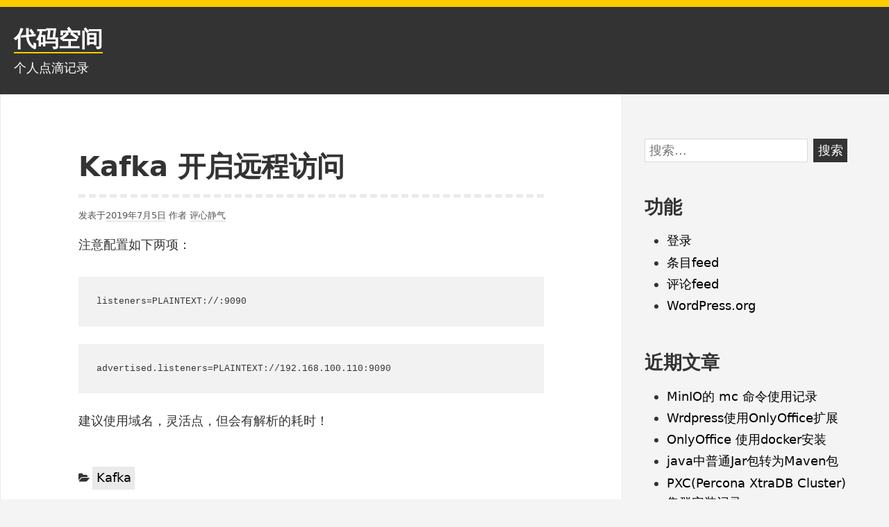

--- FILE ---
content_type: text/html; charset=UTF-8
request_url: https://www.codelinux.cn/kafka-%E5%BC%80%E5%90%AF%E8%BF%9C%E7%A8%8B%E8%AE%BF%E9%97%AE.html
body_size: 11405
content:
<!DOCTYPE html>
<html lang="zh-CN" class="no-js">
<head>
<meta charset="UTF-8">
<meta name="viewport" content="width=device-width, initial-scale=1">
<link rel="profile" href="http://gmpg.org/xfn/11">
	
<script>(function(html){html.className = html.className.replace(/\bno-js\b/,'js')})(document.documentElement);</script>
<title>Kafka 开启远程访问 &#8211; 代码空间</title>
<meta name='robots' content='max-image-preview:large' />
<link rel='dns-prefetch' href='//s.w.org' />
<link rel="alternate" type="application/rss+xml" title="代码空间 &raquo; Feed" href="https://www.codelinux.cn/feed" />
<link rel="alternate" type="application/rss+xml" title="代码空间 &raquo; 评论Feed" href="https://www.codelinux.cn/comments/feed" />
<script type="text/javascript">
window._wpemojiSettings = {"baseUrl":"https:\/\/s.w.org\/images\/core\/emoji\/13.1.0\/72x72\/","ext":".png","svgUrl":"https:\/\/s.w.org\/images\/core\/emoji\/13.1.0\/svg\/","svgExt":".svg","source":{"concatemoji":"https:\/\/www.codelinux.cn\/wp-includes\/js\/wp-emoji-release.min.js?ver=5.9.12"}};
/*! This file is auto-generated */
!function(e,a,t){var n,r,o,i=a.createElement("canvas"),p=i.getContext&&i.getContext("2d");function s(e,t){var a=String.fromCharCode;p.clearRect(0,0,i.width,i.height),p.fillText(a.apply(this,e),0,0);e=i.toDataURL();return p.clearRect(0,0,i.width,i.height),p.fillText(a.apply(this,t),0,0),e===i.toDataURL()}function c(e){var t=a.createElement("script");t.src=e,t.defer=t.type="text/javascript",a.getElementsByTagName("head")[0].appendChild(t)}for(o=Array("flag","emoji"),t.supports={everything:!0,everythingExceptFlag:!0},r=0;r<o.length;r++)t.supports[o[r]]=function(e){if(!p||!p.fillText)return!1;switch(p.textBaseline="top",p.font="600 32px Arial",e){case"flag":return s([127987,65039,8205,9895,65039],[127987,65039,8203,9895,65039])?!1:!s([55356,56826,55356,56819],[55356,56826,8203,55356,56819])&&!s([55356,57332,56128,56423,56128,56418,56128,56421,56128,56430,56128,56423,56128,56447],[55356,57332,8203,56128,56423,8203,56128,56418,8203,56128,56421,8203,56128,56430,8203,56128,56423,8203,56128,56447]);case"emoji":return!s([10084,65039,8205,55357,56613],[10084,65039,8203,55357,56613])}return!1}(o[r]),t.supports.everything=t.supports.everything&&t.supports[o[r]],"flag"!==o[r]&&(t.supports.everythingExceptFlag=t.supports.everythingExceptFlag&&t.supports[o[r]]);t.supports.everythingExceptFlag=t.supports.everythingExceptFlag&&!t.supports.flag,t.DOMReady=!1,t.readyCallback=function(){t.DOMReady=!0},t.supports.everything||(n=function(){t.readyCallback()},a.addEventListener?(a.addEventListener("DOMContentLoaded",n,!1),e.addEventListener("load",n,!1)):(e.attachEvent("onload",n),a.attachEvent("onreadystatechange",function(){"complete"===a.readyState&&t.readyCallback()})),(n=t.source||{}).concatemoji?c(n.concatemoji):n.wpemoji&&n.twemoji&&(c(n.twemoji),c(n.wpemoji)))}(window,document,window._wpemojiSettings);
</script>
<style type="text/css">
img.wp-smiley,
img.emoji {
	display: inline !important;
	border: none !important;
	box-shadow: none !important;
	height: 1em !important;
	width: 1em !important;
	margin: 0 0.07em !important;
	vertical-align: -0.1em !important;
	background: none !important;
	padding: 0 !important;
}
</style>
	<link rel='stylesheet' id='wp-block-library-css'  href='https://www.codelinux.cn/wp-includes/css/dist/block-library/style.min.css?ver=5.9.12' type='text/css' media='all' />
<style id='global-styles-inline-css' type='text/css'>
body{--wp--preset--color--black: #000000;--wp--preset--color--cyan-bluish-gray: #abb8c3;--wp--preset--color--white: #ffffff;--wp--preset--color--pale-pink: #f78da7;--wp--preset--color--vivid-red: #cf2e2e;--wp--preset--color--luminous-vivid-orange: #ff6900;--wp--preset--color--luminous-vivid-amber: #fcb900;--wp--preset--color--light-green-cyan: #7bdcb5;--wp--preset--color--vivid-green-cyan: #00d084;--wp--preset--color--pale-cyan-blue: #8dd1fc0;--wp--preset--color--vivid-cyan-blue: #0593e3;--wp--preset--color--vivid-purple: #9b51e0;--wp--preset--color--yocto-primary: #ffcd00;--wp--preset--color--yocto-pale-pink: #f78da7;--wp--preset--color--very-light-gray: #eeeeee;--wp--preset--color--very-dark-gray: #313131;--wp--preset--gradient--vivid-cyan-blue-to-vivid-purple: linear-gradient(135deg,rgba(6,147,227,1) 0%,rgb(155,81,224) 100%);--wp--preset--gradient--light-green-cyan-to-vivid-green-cyan: linear-gradient(135deg,rgb(122,220,180) 0%,rgb(0,208,130) 100%);--wp--preset--gradient--luminous-vivid-amber-to-luminous-vivid-orange: linear-gradient(135deg,rgba(252,185,0,1) 0%,rgba(255,105,0,1) 100%);--wp--preset--gradient--luminous-vivid-orange-to-vivid-red: linear-gradient(135deg,rgba(255,105,0,1) 0%,rgb(207,46,46) 100%);--wp--preset--gradient--very-light-gray-to-cyan-bluish-gray: linear-gradient(135deg,rgb(238,238,238) 0%,rgb(169,184,195) 100%);--wp--preset--gradient--cool-to-warm-spectrum: linear-gradient(135deg,rgb(74,234,220) 0%,rgb(151,120,209) 20%,rgb(207,42,186) 40%,rgb(238,44,130) 60%,rgb(251,105,98) 80%,rgb(254,248,76) 100%);--wp--preset--gradient--blush-light-purple: linear-gradient(135deg,rgb(255,206,236) 0%,rgb(152,150,240) 100%);--wp--preset--gradient--blush-bordeaux: linear-gradient(135deg,rgb(254,205,165) 0%,rgb(254,45,45) 50%,rgb(107,0,62) 100%);--wp--preset--gradient--luminous-dusk: linear-gradient(135deg,rgb(255,203,112) 0%,rgb(199,81,192) 50%,rgb(65,88,208) 100%);--wp--preset--gradient--pale-ocean: linear-gradient(135deg,rgb(255,245,203) 0%,rgb(182,227,212) 50%,rgb(51,167,181) 100%);--wp--preset--gradient--electric-grass: linear-gradient(135deg,rgb(202,248,128) 0%,rgb(113,206,126) 100%);--wp--preset--gradient--midnight: linear-gradient(135deg,rgb(2,3,129) 0%,rgb(40,116,252) 100%);--wp--preset--duotone--dark-grayscale: url('#wp-duotone-dark-grayscale');--wp--preset--duotone--grayscale: url('#wp-duotone-grayscale');--wp--preset--duotone--purple-yellow: url('#wp-duotone-purple-yellow');--wp--preset--duotone--blue-red: url('#wp-duotone-blue-red');--wp--preset--duotone--midnight: url('#wp-duotone-midnight');--wp--preset--duotone--magenta-yellow: url('#wp-duotone-magenta-yellow');--wp--preset--duotone--purple-green: url('#wp-duotone-purple-green');--wp--preset--duotone--blue-orange: url('#wp-duotone-blue-orange');--wp--preset--font-size--small: 13px;--wp--preset--font-size--medium: 20px;--wp--preset--font-size--large: 36px;--wp--preset--font-size--x-large: 42px;}.has-black-color{color: var(--wp--preset--color--black) !important;}.has-cyan-bluish-gray-color{color: var(--wp--preset--color--cyan-bluish-gray) !important;}.has-white-color{color: var(--wp--preset--color--white) !important;}.has-pale-pink-color{color: var(--wp--preset--color--pale-pink) !important;}.has-vivid-red-color{color: var(--wp--preset--color--vivid-red) !important;}.has-luminous-vivid-orange-color{color: var(--wp--preset--color--luminous-vivid-orange) !important;}.has-luminous-vivid-amber-color{color: var(--wp--preset--color--luminous-vivid-amber) !important;}.has-light-green-cyan-color{color: var(--wp--preset--color--light-green-cyan) !important;}.has-vivid-green-cyan-color{color: var(--wp--preset--color--vivid-green-cyan) !important;}.has-pale-cyan-blue-color{color: var(--wp--preset--color--pale-cyan-blue) !important;}.has-vivid-cyan-blue-color{color: var(--wp--preset--color--vivid-cyan-blue) !important;}.has-vivid-purple-color{color: var(--wp--preset--color--vivid-purple) !important;}.has-black-background-color{background-color: var(--wp--preset--color--black) !important;}.has-cyan-bluish-gray-background-color{background-color: var(--wp--preset--color--cyan-bluish-gray) !important;}.has-white-background-color{background-color: var(--wp--preset--color--white) !important;}.has-pale-pink-background-color{background-color: var(--wp--preset--color--pale-pink) !important;}.has-vivid-red-background-color{background-color: var(--wp--preset--color--vivid-red) !important;}.has-luminous-vivid-orange-background-color{background-color: var(--wp--preset--color--luminous-vivid-orange) !important;}.has-luminous-vivid-amber-background-color{background-color: var(--wp--preset--color--luminous-vivid-amber) !important;}.has-light-green-cyan-background-color{background-color: var(--wp--preset--color--light-green-cyan) !important;}.has-vivid-green-cyan-background-color{background-color: var(--wp--preset--color--vivid-green-cyan) !important;}.has-pale-cyan-blue-background-color{background-color: var(--wp--preset--color--pale-cyan-blue) !important;}.has-vivid-cyan-blue-background-color{background-color: var(--wp--preset--color--vivid-cyan-blue) !important;}.has-vivid-purple-background-color{background-color: var(--wp--preset--color--vivid-purple) !important;}.has-black-border-color{border-color: var(--wp--preset--color--black) !important;}.has-cyan-bluish-gray-border-color{border-color: var(--wp--preset--color--cyan-bluish-gray) !important;}.has-white-border-color{border-color: var(--wp--preset--color--white) !important;}.has-pale-pink-border-color{border-color: var(--wp--preset--color--pale-pink) !important;}.has-vivid-red-border-color{border-color: var(--wp--preset--color--vivid-red) !important;}.has-luminous-vivid-orange-border-color{border-color: var(--wp--preset--color--luminous-vivid-orange) !important;}.has-luminous-vivid-amber-border-color{border-color: var(--wp--preset--color--luminous-vivid-amber) !important;}.has-light-green-cyan-border-color{border-color: var(--wp--preset--color--light-green-cyan) !important;}.has-vivid-green-cyan-border-color{border-color: var(--wp--preset--color--vivid-green-cyan) !important;}.has-pale-cyan-blue-border-color{border-color: var(--wp--preset--color--pale-cyan-blue) !important;}.has-vivid-cyan-blue-border-color{border-color: var(--wp--preset--color--vivid-cyan-blue) !important;}.has-vivid-purple-border-color{border-color: var(--wp--preset--color--vivid-purple) !important;}.has-vivid-cyan-blue-to-vivid-purple-gradient-background{background: var(--wp--preset--gradient--vivid-cyan-blue-to-vivid-purple) !important;}.has-light-green-cyan-to-vivid-green-cyan-gradient-background{background: var(--wp--preset--gradient--light-green-cyan-to-vivid-green-cyan) !important;}.has-luminous-vivid-amber-to-luminous-vivid-orange-gradient-background{background: var(--wp--preset--gradient--luminous-vivid-amber-to-luminous-vivid-orange) !important;}.has-luminous-vivid-orange-to-vivid-red-gradient-background{background: var(--wp--preset--gradient--luminous-vivid-orange-to-vivid-red) !important;}.has-very-light-gray-to-cyan-bluish-gray-gradient-background{background: var(--wp--preset--gradient--very-light-gray-to-cyan-bluish-gray) !important;}.has-cool-to-warm-spectrum-gradient-background{background: var(--wp--preset--gradient--cool-to-warm-spectrum) !important;}.has-blush-light-purple-gradient-background{background: var(--wp--preset--gradient--blush-light-purple) !important;}.has-blush-bordeaux-gradient-background{background: var(--wp--preset--gradient--blush-bordeaux) !important;}.has-luminous-dusk-gradient-background{background: var(--wp--preset--gradient--luminous-dusk) !important;}.has-pale-ocean-gradient-background{background: var(--wp--preset--gradient--pale-ocean) !important;}.has-electric-grass-gradient-background{background: var(--wp--preset--gradient--electric-grass) !important;}.has-midnight-gradient-background{background: var(--wp--preset--gradient--midnight) !important;}.has-small-font-size{font-size: var(--wp--preset--font-size--small) !important;}.has-medium-font-size{font-size: var(--wp--preset--font-size--medium) !important;}.has-large-font-size{font-size: var(--wp--preset--font-size--large) !important;}.has-x-large-font-size{font-size: var(--wp--preset--font-size--x-large) !important;}
</style>
<style id='md-style-inline-css' type='text/css'>
 .katex-container { margin: 25px !important; text-align: center; } .katex-container.katex-inline { display: inline-block !important; background: none !important; margin: 0 !important; padding: 0 !important; } pre .katex-container { font-size: 1.4em !important; } .katex-inline { background: none !important; margin: 0 3px; } .md-widget-toc { padding: 15px; } .md-widget-toc a { color: #333333; } .post-toc-header { font-weight: 600; margin-bottom: 10px; } .md-post-toc { font-size: 0.9em; } .post h2 { overflow: hidden; } .post-toc-block { margin: 0 10px 20px 10px; overflow: hidden; } .post-toc-block.with-border { border: 1px #dddddd solid; padding: 10px; } .post-toc-block.float-right { max-width: 320px; float: right; } .post-toc-block.float-left { max-width: 320px; float: left; } .md-widget-toc ul, .md-widget-toc ol, .md-post-toc ul, .md-post-toc ol { padding-left: 15px; margin: 0; } .md-widget-toc ul ul, .md-widget-toc ul ol, .md-widget-toc ol ul, .md-widget-toc ol ol, .md-post-toc ul ul, .md-post-toc ul ol, .md-post-toc ol ul, .md-post-toc ol ol { padding-left: 2em; } .md-widget-toc ul ol, .md-post-toc ul ol { list-style-type: lower-roman; } .md-widget-toc ul ul ol, .md-widget-toc ul ol ol, .md-post-toc ul ul ol, .md-post-toc ul ol ol { list-style-type: lower-alpha; } .md-widget-toc ol ul, .md-widget-toc ol ol, .md-post-toc ol ul, .md-post-toc ol ol { padding-left: 2em; } .md-widget-toc ol ol, .md-post-toc ol ol { list-style-type: lower-roman; } .md-widget-toc ol ul ol, .md-widget-toc ol ol ol, .md-post-toc ol ul ol, .md-post-toc ol ol ol { list-style-type: lower-alpha; } .post pre code script, .language-mathjax ~ .copy-button { display: none !important; } 
</style>
<link rel='stylesheet' id='yocto-styles-css'  href='https://www.codelinux.cn/wp-content/themes/yocto/assets/css/style.min.css?ver=1.0.11' type='text/css' media='all' />
<script type='text/javascript' src='https://www.codelinux.cn/wp-includes/js/jquery/jquery.min.js?ver=3.6.0' id='jquery-core-js'></script>
<script type='text/javascript' src='https://www.codelinux.cn/wp-includes/js/jquery/jquery-migrate.min.js?ver=3.3.2' id='jquery-migrate-js'></script>
<script type='text/javascript' src='https://www.codelinux.cn/wp-content/plugins/wp-githuber-md/assets/js/jquery.toc.min.js?ver=1.0.1' id='githuber-toc-js'></script>
<link rel="https://api.w.org/" href="https://www.codelinux.cn/wp-json/" /><link rel="alternate" type="application/json" href="https://www.codelinux.cn/wp-json/wp/v2/posts/780" /><link rel="EditURI" type="application/rsd+xml" title="RSD" href="https://www.codelinux.cn/xmlrpc.php?rsd" />
<link rel="wlwmanifest" type="application/wlwmanifest+xml" href="https://www.codelinux.cn/wp-includes/wlwmanifest.xml" /> 
<meta name="generator" content="WordPress 5.9.12" />
<link rel="canonical" href="https://www.codelinux.cn/kafka-%e5%bc%80%e5%90%af%e8%bf%9c%e7%a8%8b%e8%ae%bf%e9%97%ae.html" />
<link rel='shortlink' href='https://www.codelinux.cn/?p=780' />
<link rel="alternate" type="application/json+oembed" href="https://www.codelinux.cn/wp-json/oembed/1.0/embed?url=https%3A%2F%2Fwww.codelinux.cn%2Fkafka-%25e5%25bc%2580%25e5%2590%25af%25e8%25bf%259c%25e7%25a8%258b%25e8%25ae%25bf%25e9%2597%25ae.html" />
<link rel="alternate" type="text/xml+oembed" href="https://www.codelinux.cn/wp-json/oembed/1.0/embed?url=https%3A%2F%2Fwww.codelinux.cn%2Fkafka-%25e5%25bc%2580%25e5%2590%25af%25e8%25bf%259c%25e7%25a8%258b%25e8%25ae%25bf%25e9%2597%25ae.html&#038;format=xml" />
<link rel="icon" href="https://www.codelinux.cn/wp-content/uploads/2017/03/cropped-m2-32x32.jpg" sizes="32x32" />
<link rel="icon" href="https://www.codelinux.cn/wp-content/uploads/2017/03/cropped-m2-192x192.jpg" sizes="192x192" />
<link rel="apple-touch-icon" href="https://www.codelinux.cn/wp-content/uploads/2017/03/cropped-m2-180x180.jpg" />
<meta name="msapplication-TileImage" content="https://www.codelinux.cn/wp-content/uploads/2017/03/cropped-m2-270x270.jpg" />
</head>

<body class="post-template-default single single-post postid-780 single-format-standard wp-embed-responsive footer-widgets-0">
	<svg xmlns="http://www.w3.org/2000/svg" viewBox="0 0 0 0" width="0" height="0" focusable="false" role="none" style="visibility: hidden; position: absolute; left: -9999px; overflow: hidden;" ><defs><filter id="wp-duotone-dark-grayscale"><feColorMatrix color-interpolation-filters="sRGB" type="matrix" values=" .299 .587 .114 0 0 .299 .587 .114 0 0 .299 .587 .114 0 0 .299 .587 .114 0 0 " /><feComponentTransfer color-interpolation-filters="sRGB" ><feFuncR type="table" tableValues="0 0.49803921568627" /><feFuncG type="table" tableValues="0 0.49803921568627" /><feFuncB type="table" tableValues="0 0.49803921568627" /><feFuncA type="table" tableValues="1 1" /></feComponentTransfer><feComposite in2="SourceGraphic" operator="in" /></filter></defs></svg><svg xmlns="http://www.w3.org/2000/svg" viewBox="0 0 0 0" width="0" height="0" focusable="false" role="none" style="visibility: hidden; position: absolute; left: -9999px; overflow: hidden;" ><defs><filter id="wp-duotone-grayscale"><feColorMatrix color-interpolation-filters="sRGB" type="matrix" values=" .299 .587 .114 0 0 .299 .587 .114 0 0 .299 .587 .114 0 0 .299 .587 .114 0 0 " /><feComponentTransfer color-interpolation-filters="sRGB" ><feFuncR type="table" tableValues="0 1" /><feFuncG type="table" tableValues="0 1" /><feFuncB type="table" tableValues="0 1" /><feFuncA type="table" tableValues="1 1" /></feComponentTransfer><feComposite in2="SourceGraphic" operator="in" /></filter></defs></svg><svg xmlns="http://www.w3.org/2000/svg" viewBox="0 0 0 0" width="0" height="0" focusable="false" role="none" style="visibility: hidden; position: absolute; left: -9999px; overflow: hidden;" ><defs><filter id="wp-duotone-purple-yellow"><feColorMatrix color-interpolation-filters="sRGB" type="matrix" values=" .299 .587 .114 0 0 .299 .587 .114 0 0 .299 .587 .114 0 0 .299 .587 .114 0 0 " /><feComponentTransfer color-interpolation-filters="sRGB" ><feFuncR type="table" tableValues="0.54901960784314 0.98823529411765" /><feFuncG type="table" tableValues="0 1" /><feFuncB type="table" tableValues="0.71764705882353 0.25490196078431" /><feFuncA type="table" tableValues="1 1" /></feComponentTransfer><feComposite in2="SourceGraphic" operator="in" /></filter></defs></svg><svg xmlns="http://www.w3.org/2000/svg" viewBox="0 0 0 0" width="0" height="0" focusable="false" role="none" style="visibility: hidden; position: absolute; left: -9999px; overflow: hidden;" ><defs><filter id="wp-duotone-blue-red"><feColorMatrix color-interpolation-filters="sRGB" type="matrix" values=" .299 .587 .114 0 0 .299 .587 .114 0 0 .299 .587 .114 0 0 .299 .587 .114 0 0 " /><feComponentTransfer color-interpolation-filters="sRGB" ><feFuncR type="table" tableValues="0 1" /><feFuncG type="table" tableValues="0 0.27843137254902" /><feFuncB type="table" tableValues="0.5921568627451 0.27843137254902" /><feFuncA type="table" tableValues="1 1" /></feComponentTransfer><feComposite in2="SourceGraphic" operator="in" /></filter></defs></svg><svg xmlns="http://www.w3.org/2000/svg" viewBox="0 0 0 0" width="0" height="0" focusable="false" role="none" style="visibility: hidden; position: absolute; left: -9999px; overflow: hidden;" ><defs><filter id="wp-duotone-midnight"><feColorMatrix color-interpolation-filters="sRGB" type="matrix" values=" .299 .587 .114 0 0 .299 .587 .114 0 0 .299 .587 .114 0 0 .299 .587 .114 0 0 " /><feComponentTransfer color-interpolation-filters="sRGB" ><feFuncR type="table" tableValues="0 0" /><feFuncG type="table" tableValues="0 0.64705882352941" /><feFuncB type="table" tableValues="0 1" /><feFuncA type="table" tableValues="1 1" /></feComponentTransfer><feComposite in2="SourceGraphic" operator="in" /></filter></defs></svg><svg xmlns="http://www.w3.org/2000/svg" viewBox="0 0 0 0" width="0" height="0" focusable="false" role="none" style="visibility: hidden; position: absolute; left: -9999px; overflow: hidden;" ><defs><filter id="wp-duotone-magenta-yellow"><feColorMatrix color-interpolation-filters="sRGB" type="matrix" values=" .299 .587 .114 0 0 .299 .587 .114 0 0 .299 .587 .114 0 0 .299 .587 .114 0 0 " /><feComponentTransfer color-interpolation-filters="sRGB" ><feFuncR type="table" tableValues="0.78039215686275 1" /><feFuncG type="table" tableValues="0 0.94901960784314" /><feFuncB type="table" tableValues="0.35294117647059 0.47058823529412" /><feFuncA type="table" tableValues="1 1" /></feComponentTransfer><feComposite in2="SourceGraphic" operator="in" /></filter></defs></svg><svg xmlns="http://www.w3.org/2000/svg" viewBox="0 0 0 0" width="0" height="0" focusable="false" role="none" style="visibility: hidden; position: absolute; left: -9999px; overflow: hidden;" ><defs><filter id="wp-duotone-purple-green"><feColorMatrix color-interpolation-filters="sRGB" type="matrix" values=" .299 .587 .114 0 0 .299 .587 .114 0 0 .299 .587 .114 0 0 .299 .587 .114 0 0 " /><feComponentTransfer color-interpolation-filters="sRGB" ><feFuncR type="table" tableValues="0.65098039215686 0.40392156862745" /><feFuncG type="table" tableValues="0 1" /><feFuncB type="table" tableValues="0.44705882352941 0.4" /><feFuncA type="table" tableValues="1 1" /></feComponentTransfer><feComposite in2="SourceGraphic" operator="in" /></filter></defs></svg><svg xmlns="http://www.w3.org/2000/svg" viewBox="0 0 0 0" width="0" height="0" focusable="false" role="none" style="visibility: hidden; position: absolute; left: -9999px; overflow: hidden;" ><defs><filter id="wp-duotone-blue-orange"><feColorMatrix color-interpolation-filters="sRGB" type="matrix" values=" .299 .587 .114 0 0 .299 .587 .114 0 0 .299 .587 .114 0 0 .299 .587 .114 0 0 " /><feComponentTransfer color-interpolation-filters="sRGB" ><feFuncR type="table" tableValues="0.098039215686275 1" /><feFuncG type="table" tableValues="0 0.66274509803922" /><feFuncB type="table" tableValues="0.84705882352941 0.41960784313725" /><feFuncA type="table" tableValues="1 1" /></feComponentTransfer><feComposite in2="SourceGraphic" operator="in" /></filter></defs></svg>	<a class="screen-reader-text" href="#content">跳至内容</a>

	<header class="site-header" role="banner">
		<div class="container site-header-container">
			<div class="site-branding">
							<p class="site-title">
				<a href="https://www.codelinux.cn/" rel="home">
					代码空间				</a>
			</p>
						<p class="site-description">个人点滴记录</p>
						</div>
			
		</div>
	</header>

	<div class="site-content container" id="content">

<main class="site-main" role="main">

	
<article id="post-780" class="post-780 post type-post status-publish format-standard hentry category-kafka">

	
		<header class="entry-header">
			<h1 class="entry-title">Kafka 开启远程访问</h1>		</header>

		<div class="entry-content">
				<div class="entry-meta">
		<span class="posted-on">发表于<a href="https://www.codelinux.cn/kafka-%e5%bc%80%e5%90%af%e8%bf%9c%e7%a8%8b%e8%ae%bf%e9%97%ae.html" rel="bookmark"><time class="entry-date published updated" datetime="2019-07-05T14:51:24+08:00">2019年7月5日</time></a></span><span class="byline">  作者 <span class="author vcard"><a class="url fn n" href="https://www.codelinux.cn/author/rootcodelinux-cn">评心静气</a></span></span>	</div><!-- .entry-meta -->

<p>注意配置如下两项：</p>



<pre class="wp-block-preformatted">listeners=PLAINTEXT://:9090<br></pre>



<pre class="wp-block-preformatted">advertised.listeners=PLAINTEXT://192.168.100.110:9090</pre>



<p>建议使用域名，灵活点，但会有解析的耗时！</p>
		</div><!-- .entry-content -->
		
		

	<footer class="entry-footer">
		
					<div class="entry-terms-wrapper entry-categories-wrapper">
					<span class="screen-reader-text">分类： </span>
					<span class="icon-wrapper"><svg class="icon icon-folder-open" aria-hidden="true" role="img"> <use href="#icon-folder-open" xlink:href="#icon-folder-open"></use> </svg></span><span class="entry-terms category"><a href="https://www.codelinux.cn/category/kafka" rel="tag">Kafka</a></span></div>	</footer><!-- .entry-footer -->

		
</article><!-- #post-## -->

	<nav class="navigation post-navigation" aria-label="文章">
		<h2 class="screen-reader-text">文章导航</h2>
		<div class="nav-links"><div class="nav-previous"><a href="https://www.codelinux.cn/kafka-console-producer-sh.html" rel="prev"><span class="meta-nav" aria-hidden="true"> &lt;上一个</span> <span class="screen-reader-text">上篇文章：</span> <span class="post-title">kafka-console-producer.sh</span></a></div><div class="nav-next"><a href="https://www.codelinux.cn/kafka%e9%9b%86%e7%be%a4-%e6%b7%bb%e5%8a%a0%e8%8a%82%e7%82%b9.html" rel="next"><span class="meta-nav" aria-hidden="true">下一个&gt; </span> <span class="screen-reader-text">下篇文章：</span> <span class="post-title">Kafka集群-添加节点</span></a></div></div>
	</nav>
</main><!-- .site-main -->


<aside class="widget-area" role="complementary" aria-label="博客边栏">
	<a class="screen-reader-text" href="#site-footer">跳至页脚</a>
	<section id="search-2" class="widget widget_search"><form role="search" method="get" class="search-form" action="https://www.codelinux.cn/">
				<label>
					<span class="screen-reader-text">搜索：</span>
					<input type="search" class="search-field" placeholder="搜索&hellip;" value="" name="s" />
				</label>
				<input type="submit" class="search-submit" value="搜索" />
			</form></section><section id="meta-2" class="widget widget_meta"><h2 class="widget-title">功能</h2>
		<ul>
						<li><a href="https://www.codelinux.cn/wp-login.php">登录</a></li>
			<li><a href="https://www.codelinux.cn/feed">条目feed</a></li>
			<li><a href="https://www.codelinux.cn/comments/feed">评论feed</a></li>

			<li><a href="https://cn.wordpress.org/">WordPress.org</a></li>
		</ul>

		</section>
		<section id="recent-posts-2" class="widget widget_recent_entries">
		<h2 class="widget-title">近期文章</h2>
		<ul>
											<li>
					<a href="https://www.codelinux.cn/minio%e7%9a%84-mc-%e5%91%bd%e4%bb%a4%e4%bd%bf%e7%94%a8%e8%ae%b0%e5%bd%95.html">MinIO的 mc 命令使用记录</a>
									</li>
											<li>
					<a href="https://www.codelinux.cn/wrdpress%e4%bd%bf%e7%94%a8onlyoffice%e6%89%a9%e5%b1%95.html">Wrdpress使用OnlyOffice扩展</a>
									</li>
											<li>
					<a href="https://www.codelinux.cn/onlyoffice-%e4%bd%bf%e7%94%a8docker%e5%ae%89%e8%a3%85.html">OnlyOffice 使用docker安装</a>
									</li>
											<li>
					<a href="https://www.codelinux.cn/java%e4%b8%ad%e6%99%ae%e9%80%9ajar%e5%8c%85%e8%bd%ac%e4%b8%bamaven%e5%8c%85.html">java中普通Jar包转为Maven包</a>
									</li>
											<li>
					<a href="https://www.codelinux.cn/pxcpercona-xtradb-cluster%e9%9b%86%e7%be%a4%e5%ae%89%e8%a3%85%e8%ae%b0%e5%bd%95.html">PXC(Percona XtraDB Cluster)集群安装记录</a>
									</li>
					</ul>

		</section><section id="categories-2" class="widget widget_categories"><h2 class="widget-title">分类</h2>
			<ul>
					<li class="cat-item cat-item-47"><a href="https://www.codelinux.cn/category/andorid">Andorid</a> (3)
</li>
	<li class="cat-item cat-item-49"><a href="https://www.codelinux.cn/category/canal">Canal</a> (2)
</li>
	<li class="cat-item cat-item-51"><a href="https://www.codelinux.cn/category/clickhouse">ClickHouse</a> (3)
</li>
	<li class="cat-item cat-item-38"><a href="https://www.codelinux.cn/category/elasticsearch">Elasticsearch</a> (1)
</li>
	<li class="cat-item cat-item-35"><a href="https://www.codelinux.cn/category/golang">GoLang</a> (77)
</li>
	<li class="cat-item cat-item-18"><a href="https://www.codelinux.cn/category/java">Java</a> (13)
</li>
	<li class="cat-item cat-item-39"><a href="https://www.codelinux.cn/category/jenkins">Jenkins</a> (1)
</li>
	<li class="cat-item cat-item-36"><a href="https://www.codelinux.cn/category/kafka">Kafka</a> (8)
</li>
	<li class="cat-item cat-item-55"><a href="https://www.codelinux.cn/category/keepalived">Keepalived</a> (1)
</li>
	<li class="cat-item cat-item-4"><a href="https://www.codelinux.cn/category/linux">Linux</a> (112)
<ul class='children'>
	<li class="cat-item cat-item-20"><a href="https://www.codelinux.cn/category/linux/docker">Docker</a> (7)
</li>
	<li class="cat-item cat-item-31"><a href="https://www.codelinux.cn/category/linux/manpage">ManPage</a> (1)
</li>
	<li class="cat-item cat-item-15"><a href="https://www.codelinux.cn/category/linux/samba">Samba</a> (1)
</li>
	<li class="cat-item cat-item-25"><a href="https://www.codelinux.cn/category/linux/sed">Sed</a> (1)
</li>
	<li class="cat-item cat-item-40"><a href="https://www.codelinux.cn/category/linux/selinux">SELinux</a> (1)
</li>
	<li class="cat-item cat-item-24"><a href="https://www.codelinux.cn/category/linux/shell%e8%84%9a%e6%9c%ac">Shell脚本</a> (13)
</li>
	<li class="cat-item cat-item-28"><a href="https://www.codelinux.cn/category/linux/ssh%e9%85%8d%e7%bd%ae">SSH配置</a> (2)
</li>
	<li class="cat-item cat-item-29"><a href="https://www.codelinux.cn/category/linux/sudo">SUDO</a> (1)
</li>
	<li class="cat-item cat-item-23"><a href="https://www.codelinux.cn/category/linux/vim-%e4%bd%bf%e7%94%a8">Vim 使用</a> (2)
</li>
	<li class="cat-item cat-item-27"><a href="https://www.codelinux.cn/category/linux/yum%e9%85%8d%e7%bd%ae">Yum配置</a> (2)
</li>
	<li class="cat-item cat-item-32"><a href="https://www.codelinux.cn/category/linux/%e5%85%b3%e6%9c%ba%e5%91%bd%e4%bb%a4">关机命令</a> (1)
</li>
	<li class="cat-item cat-item-42"><a href="https://www.codelinux.cn/category/linux/%e5%90%af%e5%8a%a8%e8%84%9a%e6%9c%ac">启动脚本</a> (1)
</li>
	<li class="cat-item cat-item-7"><a href="https://www.codelinux.cn/category/linux/commandset">常用命令</a> (49)
</li>
	<li class="cat-item cat-item-30"><a href="https://www.codelinux.cn/category/linux/%e6%9d%83%e9%99%90">权限</a> (2)
</li>
	<li class="cat-item cat-item-41"><a href="https://www.codelinux.cn/category/linux/%e7%b3%bb%e7%bb%9f%e7%ae%a1%e7%90%86">系统管理</a> (13)
</li>
	<li class="cat-item cat-item-26"><a href="https://www.codelinux.cn/category/linux/%e9%98%b2%e7%81%ab%e5%a2%99">防火墙</a> (2)
</li>
</ul>
</li>
	<li class="cat-item cat-item-56"><a href="https://www.codelinux.cn/category/minio">MinIO</a> (1)
</li>
	<li class="cat-item cat-item-17"><a href="https://www.codelinux.cn/category/mongodb">MongoDB</a> (13)
</li>
	<li class="cat-item cat-item-6"><a href="https://www.codelinux.cn/category/mysql">MySql</a> (30)
</li>
	<li class="cat-item cat-item-5"><a href="https://www.codelinux.cn/category/nginx">Nginx</a> (13)
</li>
	<li class="cat-item cat-item-16"><a href="https://www.codelinux.cn/category/nodejs">NodeJs</a> (6)
</li>
	<li class="cat-item cat-item-54"><a href="https://www.codelinux.cn/category/onlyoffice">OnlyOffice</a> (3)
</li>
	<li class="cat-item cat-item-53"><a href="https://www.codelinux.cn/category/openvpn">OpenVpn</a> (1)
</li>
	<li class="cat-item cat-item-3"><a href="https://www.codelinux.cn/category/php">PHP</a> (36)
<ul class='children'>
	<li class="cat-item cat-item-46"><a href="https://www.codelinux.cn/category/php/composer">Composer</a> (1)
</li>
	<li class="cat-item cat-item-2"><a href="https://www.codelinux.cn/category/php/ecshop">Ecshop</a> (2)
</li>
	<li class="cat-item cat-item-22"><a href="https://www.codelinux.cn/category/php/redis%e6%89%a9%e5%b1%95">Redis扩展</a> (2)
</li>
	<li class="cat-item cat-item-33"><a href="https://www.codelinux.cn/category/php/thinkphp">ThinkPHP</a> (8)
</li>
	<li class="cat-item cat-item-34"><a href="https://www.codelinux.cn/category/php/xdebug">Xdebug</a> (4)
</li>
</ul>
</li>
	<li class="cat-item cat-item-11"><a href="https://www.codelinux.cn/category/python">Python</a> (10)
</li>
	<li class="cat-item cat-item-21"><a href="https://www.codelinux.cn/category/redis">Redis</a> (9)
</li>
	<li class="cat-item cat-item-48"><a href="https://www.codelinux.cn/category/sqlite">SQLite</a> (1)
</li>
	<li class="cat-item cat-item-13"><a href="https://www.codelinux.cn/category/web%e6%9c%8d%e5%8a%a1%e5%99%a8">Web服务器</a> (9)
<ul class='children'>
	<li class="cat-item cat-item-14"><a href="https://www.codelinux.cn/category/web%e6%9c%8d%e5%8a%a1%e5%99%a8/apache">Apache</a> (7)
</li>
</ul>
</li>
	<li class="cat-item cat-item-19"><a href="https://www.codelinux.cn/category/windows">Windows</a> (10)
</li>
	<li class="cat-item cat-item-37"><a href="https://www.codelinux.cn/category/zookeeper">zookeeper</a> (9)
</li>
	<li class="cat-item cat-item-44"><a href="https://www.codelinux.cn/category/%e5%89%8d%e7%ab%af">前端</a> (63)
<ul class='children'>
	<li class="cat-item cat-item-43"><a href="https://www.codelinux.cn/category/%e5%89%8d%e7%ab%af/css">CSS</a> (1)
</li>
	<li class="cat-item cat-item-45"><a href="https://www.codelinux.cn/category/%e5%89%8d%e7%ab%af/javascript">JavaScript</a> (47)
</li>
	<li class="cat-item cat-item-52"><a href="https://www.codelinux.cn/category/%e5%89%8d%e7%ab%af/node-vue">Node-Vue</a> (5)
</li>
</ul>
</li>
	<li class="cat-item cat-item-12"><a href="https://www.codelinux.cn/category/%e5%bc%80%e5%8f%91%e5%b7%a5%e5%85%b7">开发工具</a> (38)
</li>
	<li class="cat-item cat-item-8"><a href="https://www.codelinux.cn/category/wechat-develop">微信开发</a> (7)
</li>
	<li class="cat-item cat-item-1"><a href="https://www.codelinux.cn/category/uncategorized">未分类</a> (6)
</li>
	<li class="cat-item cat-item-10"><a href="https://www.codelinux.cn/category/%e9%98%bf%e9%87%8c%e4%ba%91">阿里云</a> (1)
</li>
			</ul>

			</section></aside><!-- .widget-area -->	

</div>

<footer class="site-footer" id="site-footer" role="contentinfo">
		<div class="site-info">
	<span class="powered-by">
		<a href="https://cn.wordpress.org/">
			自豪地采用WordPress		</a>		
	</span>
	<span class="sep"> | </span>
	<span class="site-designer">
		主题: Yocto 作者 <a href="https://humblethemes.com/">Humble Themes</a>	</span>
</div><!-- .site-info --></footer><!-- .site-footer -->

<div style="text-align:center;">ICP备案号:<a href="https://beian.miit.gov.cn/" target="_blank">粤ICP备16082668号</a></div>
<script type='text/javascript' src='https://www.codelinux.cn/wp-content/themes/yocto/assets/js/bundle.min.js?ver=1.0.11' id='yocto-scripts-js'></script>
  <script id="module-flowchart"> (function($) { $(function() { if (typeof $.fn.flowChart !== "undefined") { if ($(".language-flow").length > 0) { $(".language-flow").parent("pre").attr("style", "text-align: center; background: none;"); $(".language-flow").addClass("flowchart").removeClass("language-flow"); $(".flowchart").flowChart(); } } }); })(jQuery); </script>  <script id="module-katex"> (function($) { $(function() { if (typeof katex !== "undefined") { if ($(".language-katex").length > 0) { $(".language-katex").parent("pre").attr("style", "text-align: center; background: none;"); $(".language-katex").addClass("katex-container").removeClass("language-katex"); $(".katex-container").each(function() { var katexText = $(this).text(); var el = $(this).get(0); if ($(this).parent("code").length == 0) { try { katex.render(katexText, el) } catch (err) { $(this).html("<span class='err'>" + err) } } }); } if ($(".katex-inline").length > 0) { $(".katex-inline").each(function() { var katexText = $(this).text(); var el = $(this).get(0); if ($(this).parent("code").length == 0) { try { katex.render(katexText, el) } catch (err) { $(this).html("<span class='err'>" + err) } } }); } } }); })(jQuery); </script>  <script id="module-sequence-diagram"> (function($) { $(function() { if (typeof $.fn.sequenceDiagram !== "undefined") { $(".language-sequence").parent("pre").attr("style", "text-align: center; background: none;"); $(".language-seq").parent("pre").attr("style", "text-align: center; background: none;"); $(".language-sequence").addClass("sequence-diagram").removeClass("language-sequence"); $(".language-seq").addClass("sequence-diagram").removeClass("language-seq"); $(".sequence-diagram").sequenceDiagram({ theme: "simple" }); } }); })(jQuery); </script>  <script id="module-mermaid"> (function($) { $(function() { if (typeof mermaid !== "undefined") { if ($(".language-mermaid").length > 0) { $(".language-mermaid").parent("pre").attr("style", "text-align: center; background: none;"); $(".language-mermaid").addClass("mermaid").removeClass("language-mermaid"); mermaid.init(); } } }); })(jQuery); </script>  <script id="module-highlight-js"> (function($) { $(function() { $("pre code").each(function(i, e) { var thisclass = $(this).attr("class"); if (typeof thisclass !== "undefined") { if ( thisclass.indexOf("katex") === -1 && thisclass.indexOf("mermaid") === -1 && thisclass.indexOf("seq") === -1 && thisclass.indexOf("flow") === -1 ) { if (typeof hljs !== "undefined") { $(this).closest("pre").addClass("hljs"); hljs.highlightBlock(e); } else { console.log("%c WP Githuber MD %c You have enabled highlight.js modules already, but you have to update this post to take effect, identifying which file should be loaded.\nGithuber MD does not load a whole-fat-packed file for every post.", "background: #222; color: #bada55", "color: #637338"); } } } }); }); })(jQuery); </script>  <script id="module-mathjax" > (function($) { $(function() { if (typeof MathJax !== "undefined") { var c = $(".language-mathjax").length; if (c > 0) { $(".language-mathjax").each(function(i) { var content = $(this).html(); if ($(this).hasClass("mathjax-inline")) { $(this).html("$ " + content + " $"); } else { $(this).html("$$" + "\n" + content + "\n" + "$$"); } if (i + 1 === c) { MathJax.Hub.Config({ showProcessingMessages: false, messageStyle: "none", extensions: [ "tex2jax.js", "TeX/mediawiki-texvc.js", "TeX/noUndefined.js", "TeX/autoload-all.js", "TeX/AMSmath.js", "TeX/AMSsymbols.js" ], jax: [ "input/TeX", "output/SVG" ], elements: document.getElementsByClassName("language-mathjax"), tex2jax: { skipTags: [ "script", "noscript", "style", "textarea" ], inlineMath: [ ['$', '$'] ], displayMath: [ ['$$', '$$'] ], processClass: "language-mathjax" } }); MathJax.Hub.Queue(["Typeset", MathJax.Hub]); $(".language-mathjax").attr("style", "background: transparent; border: 0;"); $(".language-mathjax").closest("pre").attr("style", "background: transparent; border: 0;"); } }); } else { console.log("[wp-githuber-md] MathJax code blocks not found."); } } else { console.log("[wp-githuber-md] MathJax is not loadded."); } }); })(jQuery); </script>  <script id="module-toc"> (function($) { $(function() { $("#md-widget-toc").initTOC({ selector: "h2, h3, h4, h5, h6", scope: ".post", }); $("#md-widget-toc a").click(function(e) { e.preventDefault(); var aid = $( this ).attr( "href" ); $( "html, body" ).animate( { scrollTop: $(aid).offset().top - 80 }, "slow" ); }); }); })(jQuery); </script> <svg xmlns="http://www.w3.org/2000/svg" style="position: absolute; width: 0; height: 0;" aria-hidden="true">
<symbol id="icon-arrow-down" viewBox="0 0 21 32"><path class="path1" d="M19.196 13.143q0 .232-.179.411l-8.321 8.321q-.179.179-.411.179t-.411-.179l-8.321-8.321q-.179-.179-.179-.411t.179-.411l.893-.893q.179-.179.411-.179t.411.179l7.018 7.018 7.018-7.018q.179-.179.411-.179t.411.179l.893.893q.179.179.179.411z"/></symbol>
<symbol id="icon-bars" viewBox="0 0 27 32"><path class="path1" d="M27.429 24v2.286q0 .464-.339.804t-.804.339H1.143q-.464 0-.804-.339T0 26.286V24q0-.464.339-.804t.804-.339h25.143q.464 0 .804.339t.339.804zm0-9.143v2.286q0 .464-.339.804t-.804.339H1.143q-.464 0-.804-.339T0 17.143v-2.286q0-.464.339-.804t.804-.339h25.143q.464 0 .804.339t.339.804zm0-9.143V8q0 .464-.339.804t-.804.339H1.143q-.464 0-.804-.339T0 8V5.714q0-.464.339-.804t.804-.339h25.143q.464 0 .804.339t.339.804z"/></symbol>
<symbol id="icon-close" viewBox="0 0 25 32"><path class="path1" d="M23.179 23.607q0 .714-.5 1.214L20.25 27.25q-.5.5-1.214.5t-1.214-.5L12.572 22l-5.25 5.25q-.5.5-1.214.5t-1.214-.5l-2.429-2.429q-.5-.5-.5-1.214t.5-1.214l5.25-5.25-5.25-5.25q-.5-.5-.5-1.214t.5-1.214l2.429-2.429q.5-.5 1.214-.5t1.214.5l5.25 5.25 5.25-5.25q.5-.5 1.214-.5t1.214.5l2.429 2.429q.5.5.5 1.214t-.5 1.214l-5.25 5.25 5.25 5.25q.5.5.5 1.214z"/></symbol>
<symbol id="icon-folder-open" viewBox="0 0 34 32"><path class="path1" d="M33.554 17q0 .554-.554 1.179l-6 7.071q-.768.911-2.152 1.545t-2.563.634H2.856q-.607 0-1.08-.232t-.473-.768q0-.554.554-1.179l6-7.071q.768-.911 2.152-1.545T12.572 16h19.429q.607 0 1.08.232t.473.768zm-6.125-6.143v2.857H12.572q-1.679 0-3.518.848t-2.929 2.134L.018 23.875q0-.071-.009-.223T0 23.429V6.286q0-1.643 1.179-2.821T4 2.286h5.714q1.643 0 2.821 1.179t1.179 2.821v.571h9.714q1.643 0 2.821 1.179t1.179 2.821z"/></symbol>
<symbol id="icon-hashtag" viewBox="0 0 32 32"><path class="path1" d="M17.696 18.286l1.143-4.571h-4.536l-1.143 4.571h4.536zm13.715-9l-1 4q-.125.429-.554.429h-5.839l-1.143 4.571h5.554q.268 0 .446.214.179.25.107.5l-1 4q-.089.429-.554.429h-5.839l-1.446 5.857q-.125.429-.554.429h-4q-.286 0-.464-.214-.161-.214-.107-.5l1.393-5.571h-4.536l-1.446 5.857q-.125.429-.554.429H5.857q-.268 0-.446-.214-.161-.214-.107-.5l1.393-5.571H1.143q-.268 0-.446-.214-.161-.214-.107-.5l1-4q.125-.429.554-.429h5.839l1.143-4.571H3.572q-.268 0-.446-.214-.179-.25-.107-.5l1-4q.089-.429.554-.429h5.839l1.446-5.857q.125-.429.571-.429h4q.268 0 .446.214.161.214.107.5l-1.393 5.571h4.536l1.446-5.857q.125-.429.571-.429h4q.268 0 .446.214.161.214.107.5l-1.393 5.571h5.554q.268 0 .446.214.161.214.107.5z"/></symbol>
<symbol id="icon-pin" viewBox="0 0 32 32"><path d="M32 8c0-4.416-3.586-8-8-8-2.984 0-5.562 1.658-6.938 4.086 0-.002.004-.004.004-.006-.367-.035-.723-.111-1.098-.111-6.629 0-12 5.371-12 12 0 2.527.789 4.867 2.121 6.797L0 32l9.289-6.062a11.952 11.952 0 006.68 2.031c6.629 0 12-5.371 12-12 0-.346-.07-.67-.102-1.008C30.32 13.594 32 11.006 32 8zM15.969 23.969c-4.414 0-8-3.586-8-8 0-4.412 3.586-8 8-8 .012 0 .023.004.031.004 0-.008.004-.014.004-.02 0 .016-.004.031-.004.047 0 .695.117 1.355.281 1.998l-3.172 3.174a4 4 0 105.656 5.656l3.141-3.141c.66.18 1.344.305 2.059.309-.016 4.402-3.594 7.973-7.996 7.973zM24 12c-2.203 0-4-1.795-4-4s1.797-4 4-4 4 1.795 4 4-1.797 4-4 4z"/></symbol>
</svg></body>
</html>
<script>
var _hmt = _hmt || [];
(function() {
  var hm = document.createElement("script");
  hm.src = "https://hm.baidu.com/hm.js?9422013cc3883936eb1d19d8df73d371";
  var s = document.getElementsByTagName("script")[0]; 
  s.parentNode.insertBefore(hm, s);
})();
</script>
